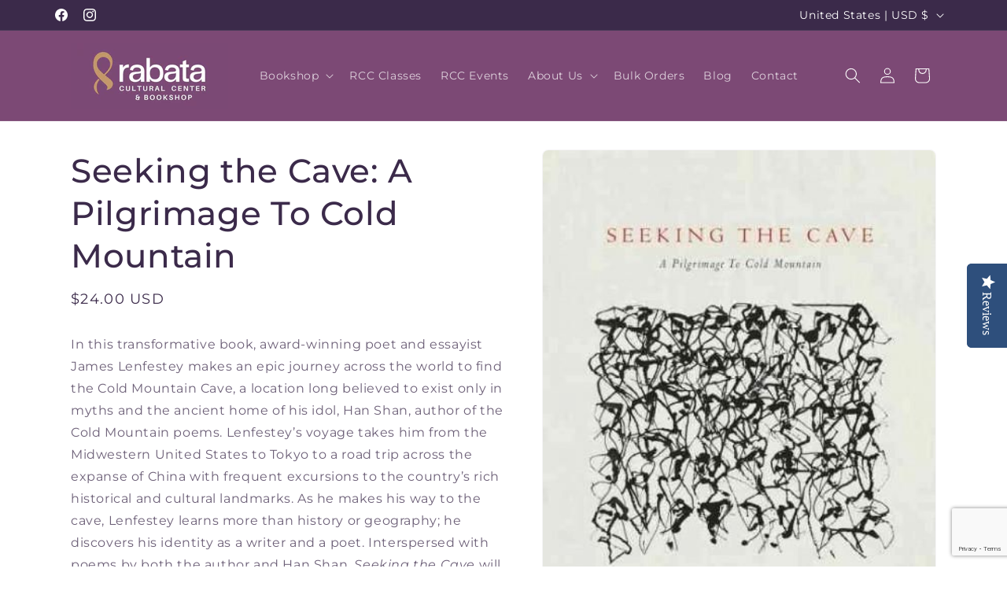

--- FILE ---
content_type: text/html; charset=utf-8
request_url: https://www.google.com/recaptcha/api2/anchor?ar=1&k=6LfHrSkUAAAAAPnKk5cT6JuKlKPzbwyTYuO8--Vr&co=aHR0cHM6Ly9ib29rc2hvcC5yYWJhdGEub3JnOjQ0Mw..&hl=en&v=PoyoqOPhxBO7pBk68S4YbpHZ&size=invisible&anchor-ms=20000&execute-ms=30000&cb=mgcupfhrmeat
body_size: 49579
content:
<!DOCTYPE HTML><html dir="ltr" lang="en"><head><meta http-equiv="Content-Type" content="text/html; charset=UTF-8">
<meta http-equiv="X-UA-Compatible" content="IE=edge">
<title>reCAPTCHA</title>
<style type="text/css">
/* cyrillic-ext */
@font-face {
  font-family: 'Roboto';
  font-style: normal;
  font-weight: 400;
  font-stretch: 100%;
  src: url(//fonts.gstatic.com/s/roboto/v48/KFO7CnqEu92Fr1ME7kSn66aGLdTylUAMa3GUBHMdazTgWw.woff2) format('woff2');
  unicode-range: U+0460-052F, U+1C80-1C8A, U+20B4, U+2DE0-2DFF, U+A640-A69F, U+FE2E-FE2F;
}
/* cyrillic */
@font-face {
  font-family: 'Roboto';
  font-style: normal;
  font-weight: 400;
  font-stretch: 100%;
  src: url(//fonts.gstatic.com/s/roboto/v48/KFO7CnqEu92Fr1ME7kSn66aGLdTylUAMa3iUBHMdazTgWw.woff2) format('woff2');
  unicode-range: U+0301, U+0400-045F, U+0490-0491, U+04B0-04B1, U+2116;
}
/* greek-ext */
@font-face {
  font-family: 'Roboto';
  font-style: normal;
  font-weight: 400;
  font-stretch: 100%;
  src: url(//fonts.gstatic.com/s/roboto/v48/KFO7CnqEu92Fr1ME7kSn66aGLdTylUAMa3CUBHMdazTgWw.woff2) format('woff2');
  unicode-range: U+1F00-1FFF;
}
/* greek */
@font-face {
  font-family: 'Roboto';
  font-style: normal;
  font-weight: 400;
  font-stretch: 100%;
  src: url(//fonts.gstatic.com/s/roboto/v48/KFO7CnqEu92Fr1ME7kSn66aGLdTylUAMa3-UBHMdazTgWw.woff2) format('woff2');
  unicode-range: U+0370-0377, U+037A-037F, U+0384-038A, U+038C, U+038E-03A1, U+03A3-03FF;
}
/* math */
@font-face {
  font-family: 'Roboto';
  font-style: normal;
  font-weight: 400;
  font-stretch: 100%;
  src: url(//fonts.gstatic.com/s/roboto/v48/KFO7CnqEu92Fr1ME7kSn66aGLdTylUAMawCUBHMdazTgWw.woff2) format('woff2');
  unicode-range: U+0302-0303, U+0305, U+0307-0308, U+0310, U+0312, U+0315, U+031A, U+0326-0327, U+032C, U+032F-0330, U+0332-0333, U+0338, U+033A, U+0346, U+034D, U+0391-03A1, U+03A3-03A9, U+03B1-03C9, U+03D1, U+03D5-03D6, U+03F0-03F1, U+03F4-03F5, U+2016-2017, U+2034-2038, U+203C, U+2040, U+2043, U+2047, U+2050, U+2057, U+205F, U+2070-2071, U+2074-208E, U+2090-209C, U+20D0-20DC, U+20E1, U+20E5-20EF, U+2100-2112, U+2114-2115, U+2117-2121, U+2123-214F, U+2190, U+2192, U+2194-21AE, U+21B0-21E5, U+21F1-21F2, U+21F4-2211, U+2213-2214, U+2216-22FF, U+2308-230B, U+2310, U+2319, U+231C-2321, U+2336-237A, U+237C, U+2395, U+239B-23B7, U+23D0, U+23DC-23E1, U+2474-2475, U+25AF, U+25B3, U+25B7, U+25BD, U+25C1, U+25CA, U+25CC, U+25FB, U+266D-266F, U+27C0-27FF, U+2900-2AFF, U+2B0E-2B11, U+2B30-2B4C, U+2BFE, U+3030, U+FF5B, U+FF5D, U+1D400-1D7FF, U+1EE00-1EEFF;
}
/* symbols */
@font-face {
  font-family: 'Roboto';
  font-style: normal;
  font-weight: 400;
  font-stretch: 100%;
  src: url(//fonts.gstatic.com/s/roboto/v48/KFO7CnqEu92Fr1ME7kSn66aGLdTylUAMaxKUBHMdazTgWw.woff2) format('woff2');
  unicode-range: U+0001-000C, U+000E-001F, U+007F-009F, U+20DD-20E0, U+20E2-20E4, U+2150-218F, U+2190, U+2192, U+2194-2199, U+21AF, U+21E6-21F0, U+21F3, U+2218-2219, U+2299, U+22C4-22C6, U+2300-243F, U+2440-244A, U+2460-24FF, U+25A0-27BF, U+2800-28FF, U+2921-2922, U+2981, U+29BF, U+29EB, U+2B00-2BFF, U+4DC0-4DFF, U+FFF9-FFFB, U+10140-1018E, U+10190-1019C, U+101A0, U+101D0-101FD, U+102E0-102FB, U+10E60-10E7E, U+1D2C0-1D2D3, U+1D2E0-1D37F, U+1F000-1F0FF, U+1F100-1F1AD, U+1F1E6-1F1FF, U+1F30D-1F30F, U+1F315, U+1F31C, U+1F31E, U+1F320-1F32C, U+1F336, U+1F378, U+1F37D, U+1F382, U+1F393-1F39F, U+1F3A7-1F3A8, U+1F3AC-1F3AF, U+1F3C2, U+1F3C4-1F3C6, U+1F3CA-1F3CE, U+1F3D4-1F3E0, U+1F3ED, U+1F3F1-1F3F3, U+1F3F5-1F3F7, U+1F408, U+1F415, U+1F41F, U+1F426, U+1F43F, U+1F441-1F442, U+1F444, U+1F446-1F449, U+1F44C-1F44E, U+1F453, U+1F46A, U+1F47D, U+1F4A3, U+1F4B0, U+1F4B3, U+1F4B9, U+1F4BB, U+1F4BF, U+1F4C8-1F4CB, U+1F4D6, U+1F4DA, U+1F4DF, U+1F4E3-1F4E6, U+1F4EA-1F4ED, U+1F4F7, U+1F4F9-1F4FB, U+1F4FD-1F4FE, U+1F503, U+1F507-1F50B, U+1F50D, U+1F512-1F513, U+1F53E-1F54A, U+1F54F-1F5FA, U+1F610, U+1F650-1F67F, U+1F687, U+1F68D, U+1F691, U+1F694, U+1F698, U+1F6AD, U+1F6B2, U+1F6B9-1F6BA, U+1F6BC, U+1F6C6-1F6CF, U+1F6D3-1F6D7, U+1F6E0-1F6EA, U+1F6F0-1F6F3, U+1F6F7-1F6FC, U+1F700-1F7FF, U+1F800-1F80B, U+1F810-1F847, U+1F850-1F859, U+1F860-1F887, U+1F890-1F8AD, U+1F8B0-1F8BB, U+1F8C0-1F8C1, U+1F900-1F90B, U+1F93B, U+1F946, U+1F984, U+1F996, U+1F9E9, U+1FA00-1FA6F, U+1FA70-1FA7C, U+1FA80-1FA89, U+1FA8F-1FAC6, U+1FACE-1FADC, U+1FADF-1FAE9, U+1FAF0-1FAF8, U+1FB00-1FBFF;
}
/* vietnamese */
@font-face {
  font-family: 'Roboto';
  font-style: normal;
  font-weight: 400;
  font-stretch: 100%;
  src: url(//fonts.gstatic.com/s/roboto/v48/KFO7CnqEu92Fr1ME7kSn66aGLdTylUAMa3OUBHMdazTgWw.woff2) format('woff2');
  unicode-range: U+0102-0103, U+0110-0111, U+0128-0129, U+0168-0169, U+01A0-01A1, U+01AF-01B0, U+0300-0301, U+0303-0304, U+0308-0309, U+0323, U+0329, U+1EA0-1EF9, U+20AB;
}
/* latin-ext */
@font-face {
  font-family: 'Roboto';
  font-style: normal;
  font-weight: 400;
  font-stretch: 100%;
  src: url(//fonts.gstatic.com/s/roboto/v48/KFO7CnqEu92Fr1ME7kSn66aGLdTylUAMa3KUBHMdazTgWw.woff2) format('woff2');
  unicode-range: U+0100-02BA, U+02BD-02C5, U+02C7-02CC, U+02CE-02D7, U+02DD-02FF, U+0304, U+0308, U+0329, U+1D00-1DBF, U+1E00-1E9F, U+1EF2-1EFF, U+2020, U+20A0-20AB, U+20AD-20C0, U+2113, U+2C60-2C7F, U+A720-A7FF;
}
/* latin */
@font-face {
  font-family: 'Roboto';
  font-style: normal;
  font-weight: 400;
  font-stretch: 100%;
  src: url(//fonts.gstatic.com/s/roboto/v48/KFO7CnqEu92Fr1ME7kSn66aGLdTylUAMa3yUBHMdazQ.woff2) format('woff2');
  unicode-range: U+0000-00FF, U+0131, U+0152-0153, U+02BB-02BC, U+02C6, U+02DA, U+02DC, U+0304, U+0308, U+0329, U+2000-206F, U+20AC, U+2122, U+2191, U+2193, U+2212, U+2215, U+FEFF, U+FFFD;
}
/* cyrillic-ext */
@font-face {
  font-family: 'Roboto';
  font-style: normal;
  font-weight: 500;
  font-stretch: 100%;
  src: url(//fonts.gstatic.com/s/roboto/v48/KFO7CnqEu92Fr1ME7kSn66aGLdTylUAMa3GUBHMdazTgWw.woff2) format('woff2');
  unicode-range: U+0460-052F, U+1C80-1C8A, U+20B4, U+2DE0-2DFF, U+A640-A69F, U+FE2E-FE2F;
}
/* cyrillic */
@font-face {
  font-family: 'Roboto';
  font-style: normal;
  font-weight: 500;
  font-stretch: 100%;
  src: url(//fonts.gstatic.com/s/roboto/v48/KFO7CnqEu92Fr1ME7kSn66aGLdTylUAMa3iUBHMdazTgWw.woff2) format('woff2');
  unicode-range: U+0301, U+0400-045F, U+0490-0491, U+04B0-04B1, U+2116;
}
/* greek-ext */
@font-face {
  font-family: 'Roboto';
  font-style: normal;
  font-weight: 500;
  font-stretch: 100%;
  src: url(//fonts.gstatic.com/s/roboto/v48/KFO7CnqEu92Fr1ME7kSn66aGLdTylUAMa3CUBHMdazTgWw.woff2) format('woff2');
  unicode-range: U+1F00-1FFF;
}
/* greek */
@font-face {
  font-family: 'Roboto';
  font-style: normal;
  font-weight: 500;
  font-stretch: 100%;
  src: url(//fonts.gstatic.com/s/roboto/v48/KFO7CnqEu92Fr1ME7kSn66aGLdTylUAMa3-UBHMdazTgWw.woff2) format('woff2');
  unicode-range: U+0370-0377, U+037A-037F, U+0384-038A, U+038C, U+038E-03A1, U+03A3-03FF;
}
/* math */
@font-face {
  font-family: 'Roboto';
  font-style: normal;
  font-weight: 500;
  font-stretch: 100%;
  src: url(//fonts.gstatic.com/s/roboto/v48/KFO7CnqEu92Fr1ME7kSn66aGLdTylUAMawCUBHMdazTgWw.woff2) format('woff2');
  unicode-range: U+0302-0303, U+0305, U+0307-0308, U+0310, U+0312, U+0315, U+031A, U+0326-0327, U+032C, U+032F-0330, U+0332-0333, U+0338, U+033A, U+0346, U+034D, U+0391-03A1, U+03A3-03A9, U+03B1-03C9, U+03D1, U+03D5-03D6, U+03F0-03F1, U+03F4-03F5, U+2016-2017, U+2034-2038, U+203C, U+2040, U+2043, U+2047, U+2050, U+2057, U+205F, U+2070-2071, U+2074-208E, U+2090-209C, U+20D0-20DC, U+20E1, U+20E5-20EF, U+2100-2112, U+2114-2115, U+2117-2121, U+2123-214F, U+2190, U+2192, U+2194-21AE, U+21B0-21E5, U+21F1-21F2, U+21F4-2211, U+2213-2214, U+2216-22FF, U+2308-230B, U+2310, U+2319, U+231C-2321, U+2336-237A, U+237C, U+2395, U+239B-23B7, U+23D0, U+23DC-23E1, U+2474-2475, U+25AF, U+25B3, U+25B7, U+25BD, U+25C1, U+25CA, U+25CC, U+25FB, U+266D-266F, U+27C0-27FF, U+2900-2AFF, U+2B0E-2B11, U+2B30-2B4C, U+2BFE, U+3030, U+FF5B, U+FF5D, U+1D400-1D7FF, U+1EE00-1EEFF;
}
/* symbols */
@font-face {
  font-family: 'Roboto';
  font-style: normal;
  font-weight: 500;
  font-stretch: 100%;
  src: url(//fonts.gstatic.com/s/roboto/v48/KFO7CnqEu92Fr1ME7kSn66aGLdTylUAMaxKUBHMdazTgWw.woff2) format('woff2');
  unicode-range: U+0001-000C, U+000E-001F, U+007F-009F, U+20DD-20E0, U+20E2-20E4, U+2150-218F, U+2190, U+2192, U+2194-2199, U+21AF, U+21E6-21F0, U+21F3, U+2218-2219, U+2299, U+22C4-22C6, U+2300-243F, U+2440-244A, U+2460-24FF, U+25A0-27BF, U+2800-28FF, U+2921-2922, U+2981, U+29BF, U+29EB, U+2B00-2BFF, U+4DC0-4DFF, U+FFF9-FFFB, U+10140-1018E, U+10190-1019C, U+101A0, U+101D0-101FD, U+102E0-102FB, U+10E60-10E7E, U+1D2C0-1D2D3, U+1D2E0-1D37F, U+1F000-1F0FF, U+1F100-1F1AD, U+1F1E6-1F1FF, U+1F30D-1F30F, U+1F315, U+1F31C, U+1F31E, U+1F320-1F32C, U+1F336, U+1F378, U+1F37D, U+1F382, U+1F393-1F39F, U+1F3A7-1F3A8, U+1F3AC-1F3AF, U+1F3C2, U+1F3C4-1F3C6, U+1F3CA-1F3CE, U+1F3D4-1F3E0, U+1F3ED, U+1F3F1-1F3F3, U+1F3F5-1F3F7, U+1F408, U+1F415, U+1F41F, U+1F426, U+1F43F, U+1F441-1F442, U+1F444, U+1F446-1F449, U+1F44C-1F44E, U+1F453, U+1F46A, U+1F47D, U+1F4A3, U+1F4B0, U+1F4B3, U+1F4B9, U+1F4BB, U+1F4BF, U+1F4C8-1F4CB, U+1F4D6, U+1F4DA, U+1F4DF, U+1F4E3-1F4E6, U+1F4EA-1F4ED, U+1F4F7, U+1F4F9-1F4FB, U+1F4FD-1F4FE, U+1F503, U+1F507-1F50B, U+1F50D, U+1F512-1F513, U+1F53E-1F54A, U+1F54F-1F5FA, U+1F610, U+1F650-1F67F, U+1F687, U+1F68D, U+1F691, U+1F694, U+1F698, U+1F6AD, U+1F6B2, U+1F6B9-1F6BA, U+1F6BC, U+1F6C6-1F6CF, U+1F6D3-1F6D7, U+1F6E0-1F6EA, U+1F6F0-1F6F3, U+1F6F7-1F6FC, U+1F700-1F7FF, U+1F800-1F80B, U+1F810-1F847, U+1F850-1F859, U+1F860-1F887, U+1F890-1F8AD, U+1F8B0-1F8BB, U+1F8C0-1F8C1, U+1F900-1F90B, U+1F93B, U+1F946, U+1F984, U+1F996, U+1F9E9, U+1FA00-1FA6F, U+1FA70-1FA7C, U+1FA80-1FA89, U+1FA8F-1FAC6, U+1FACE-1FADC, U+1FADF-1FAE9, U+1FAF0-1FAF8, U+1FB00-1FBFF;
}
/* vietnamese */
@font-face {
  font-family: 'Roboto';
  font-style: normal;
  font-weight: 500;
  font-stretch: 100%;
  src: url(//fonts.gstatic.com/s/roboto/v48/KFO7CnqEu92Fr1ME7kSn66aGLdTylUAMa3OUBHMdazTgWw.woff2) format('woff2');
  unicode-range: U+0102-0103, U+0110-0111, U+0128-0129, U+0168-0169, U+01A0-01A1, U+01AF-01B0, U+0300-0301, U+0303-0304, U+0308-0309, U+0323, U+0329, U+1EA0-1EF9, U+20AB;
}
/* latin-ext */
@font-face {
  font-family: 'Roboto';
  font-style: normal;
  font-weight: 500;
  font-stretch: 100%;
  src: url(//fonts.gstatic.com/s/roboto/v48/KFO7CnqEu92Fr1ME7kSn66aGLdTylUAMa3KUBHMdazTgWw.woff2) format('woff2');
  unicode-range: U+0100-02BA, U+02BD-02C5, U+02C7-02CC, U+02CE-02D7, U+02DD-02FF, U+0304, U+0308, U+0329, U+1D00-1DBF, U+1E00-1E9F, U+1EF2-1EFF, U+2020, U+20A0-20AB, U+20AD-20C0, U+2113, U+2C60-2C7F, U+A720-A7FF;
}
/* latin */
@font-face {
  font-family: 'Roboto';
  font-style: normal;
  font-weight: 500;
  font-stretch: 100%;
  src: url(//fonts.gstatic.com/s/roboto/v48/KFO7CnqEu92Fr1ME7kSn66aGLdTylUAMa3yUBHMdazQ.woff2) format('woff2');
  unicode-range: U+0000-00FF, U+0131, U+0152-0153, U+02BB-02BC, U+02C6, U+02DA, U+02DC, U+0304, U+0308, U+0329, U+2000-206F, U+20AC, U+2122, U+2191, U+2193, U+2212, U+2215, U+FEFF, U+FFFD;
}
/* cyrillic-ext */
@font-face {
  font-family: 'Roboto';
  font-style: normal;
  font-weight: 900;
  font-stretch: 100%;
  src: url(//fonts.gstatic.com/s/roboto/v48/KFO7CnqEu92Fr1ME7kSn66aGLdTylUAMa3GUBHMdazTgWw.woff2) format('woff2');
  unicode-range: U+0460-052F, U+1C80-1C8A, U+20B4, U+2DE0-2DFF, U+A640-A69F, U+FE2E-FE2F;
}
/* cyrillic */
@font-face {
  font-family: 'Roboto';
  font-style: normal;
  font-weight: 900;
  font-stretch: 100%;
  src: url(//fonts.gstatic.com/s/roboto/v48/KFO7CnqEu92Fr1ME7kSn66aGLdTylUAMa3iUBHMdazTgWw.woff2) format('woff2');
  unicode-range: U+0301, U+0400-045F, U+0490-0491, U+04B0-04B1, U+2116;
}
/* greek-ext */
@font-face {
  font-family: 'Roboto';
  font-style: normal;
  font-weight: 900;
  font-stretch: 100%;
  src: url(//fonts.gstatic.com/s/roboto/v48/KFO7CnqEu92Fr1ME7kSn66aGLdTylUAMa3CUBHMdazTgWw.woff2) format('woff2');
  unicode-range: U+1F00-1FFF;
}
/* greek */
@font-face {
  font-family: 'Roboto';
  font-style: normal;
  font-weight: 900;
  font-stretch: 100%;
  src: url(//fonts.gstatic.com/s/roboto/v48/KFO7CnqEu92Fr1ME7kSn66aGLdTylUAMa3-UBHMdazTgWw.woff2) format('woff2');
  unicode-range: U+0370-0377, U+037A-037F, U+0384-038A, U+038C, U+038E-03A1, U+03A3-03FF;
}
/* math */
@font-face {
  font-family: 'Roboto';
  font-style: normal;
  font-weight: 900;
  font-stretch: 100%;
  src: url(//fonts.gstatic.com/s/roboto/v48/KFO7CnqEu92Fr1ME7kSn66aGLdTylUAMawCUBHMdazTgWw.woff2) format('woff2');
  unicode-range: U+0302-0303, U+0305, U+0307-0308, U+0310, U+0312, U+0315, U+031A, U+0326-0327, U+032C, U+032F-0330, U+0332-0333, U+0338, U+033A, U+0346, U+034D, U+0391-03A1, U+03A3-03A9, U+03B1-03C9, U+03D1, U+03D5-03D6, U+03F0-03F1, U+03F4-03F5, U+2016-2017, U+2034-2038, U+203C, U+2040, U+2043, U+2047, U+2050, U+2057, U+205F, U+2070-2071, U+2074-208E, U+2090-209C, U+20D0-20DC, U+20E1, U+20E5-20EF, U+2100-2112, U+2114-2115, U+2117-2121, U+2123-214F, U+2190, U+2192, U+2194-21AE, U+21B0-21E5, U+21F1-21F2, U+21F4-2211, U+2213-2214, U+2216-22FF, U+2308-230B, U+2310, U+2319, U+231C-2321, U+2336-237A, U+237C, U+2395, U+239B-23B7, U+23D0, U+23DC-23E1, U+2474-2475, U+25AF, U+25B3, U+25B7, U+25BD, U+25C1, U+25CA, U+25CC, U+25FB, U+266D-266F, U+27C0-27FF, U+2900-2AFF, U+2B0E-2B11, U+2B30-2B4C, U+2BFE, U+3030, U+FF5B, U+FF5D, U+1D400-1D7FF, U+1EE00-1EEFF;
}
/* symbols */
@font-face {
  font-family: 'Roboto';
  font-style: normal;
  font-weight: 900;
  font-stretch: 100%;
  src: url(//fonts.gstatic.com/s/roboto/v48/KFO7CnqEu92Fr1ME7kSn66aGLdTylUAMaxKUBHMdazTgWw.woff2) format('woff2');
  unicode-range: U+0001-000C, U+000E-001F, U+007F-009F, U+20DD-20E0, U+20E2-20E4, U+2150-218F, U+2190, U+2192, U+2194-2199, U+21AF, U+21E6-21F0, U+21F3, U+2218-2219, U+2299, U+22C4-22C6, U+2300-243F, U+2440-244A, U+2460-24FF, U+25A0-27BF, U+2800-28FF, U+2921-2922, U+2981, U+29BF, U+29EB, U+2B00-2BFF, U+4DC0-4DFF, U+FFF9-FFFB, U+10140-1018E, U+10190-1019C, U+101A0, U+101D0-101FD, U+102E0-102FB, U+10E60-10E7E, U+1D2C0-1D2D3, U+1D2E0-1D37F, U+1F000-1F0FF, U+1F100-1F1AD, U+1F1E6-1F1FF, U+1F30D-1F30F, U+1F315, U+1F31C, U+1F31E, U+1F320-1F32C, U+1F336, U+1F378, U+1F37D, U+1F382, U+1F393-1F39F, U+1F3A7-1F3A8, U+1F3AC-1F3AF, U+1F3C2, U+1F3C4-1F3C6, U+1F3CA-1F3CE, U+1F3D4-1F3E0, U+1F3ED, U+1F3F1-1F3F3, U+1F3F5-1F3F7, U+1F408, U+1F415, U+1F41F, U+1F426, U+1F43F, U+1F441-1F442, U+1F444, U+1F446-1F449, U+1F44C-1F44E, U+1F453, U+1F46A, U+1F47D, U+1F4A3, U+1F4B0, U+1F4B3, U+1F4B9, U+1F4BB, U+1F4BF, U+1F4C8-1F4CB, U+1F4D6, U+1F4DA, U+1F4DF, U+1F4E3-1F4E6, U+1F4EA-1F4ED, U+1F4F7, U+1F4F9-1F4FB, U+1F4FD-1F4FE, U+1F503, U+1F507-1F50B, U+1F50D, U+1F512-1F513, U+1F53E-1F54A, U+1F54F-1F5FA, U+1F610, U+1F650-1F67F, U+1F687, U+1F68D, U+1F691, U+1F694, U+1F698, U+1F6AD, U+1F6B2, U+1F6B9-1F6BA, U+1F6BC, U+1F6C6-1F6CF, U+1F6D3-1F6D7, U+1F6E0-1F6EA, U+1F6F0-1F6F3, U+1F6F7-1F6FC, U+1F700-1F7FF, U+1F800-1F80B, U+1F810-1F847, U+1F850-1F859, U+1F860-1F887, U+1F890-1F8AD, U+1F8B0-1F8BB, U+1F8C0-1F8C1, U+1F900-1F90B, U+1F93B, U+1F946, U+1F984, U+1F996, U+1F9E9, U+1FA00-1FA6F, U+1FA70-1FA7C, U+1FA80-1FA89, U+1FA8F-1FAC6, U+1FACE-1FADC, U+1FADF-1FAE9, U+1FAF0-1FAF8, U+1FB00-1FBFF;
}
/* vietnamese */
@font-face {
  font-family: 'Roboto';
  font-style: normal;
  font-weight: 900;
  font-stretch: 100%;
  src: url(//fonts.gstatic.com/s/roboto/v48/KFO7CnqEu92Fr1ME7kSn66aGLdTylUAMa3OUBHMdazTgWw.woff2) format('woff2');
  unicode-range: U+0102-0103, U+0110-0111, U+0128-0129, U+0168-0169, U+01A0-01A1, U+01AF-01B0, U+0300-0301, U+0303-0304, U+0308-0309, U+0323, U+0329, U+1EA0-1EF9, U+20AB;
}
/* latin-ext */
@font-face {
  font-family: 'Roboto';
  font-style: normal;
  font-weight: 900;
  font-stretch: 100%;
  src: url(//fonts.gstatic.com/s/roboto/v48/KFO7CnqEu92Fr1ME7kSn66aGLdTylUAMa3KUBHMdazTgWw.woff2) format('woff2');
  unicode-range: U+0100-02BA, U+02BD-02C5, U+02C7-02CC, U+02CE-02D7, U+02DD-02FF, U+0304, U+0308, U+0329, U+1D00-1DBF, U+1E00-1E9F, U+1EF2-1EFF, U+2020, U+20A0-20AB, U+20AD-20C0, U+2113, U+2C60-2C7F, U+A720-A7FF;
}
/* latin */
@font-face {
  font-family: 'Roboto';
  font-style: normal;
  font-weight: 900;
  font-stretch: 100%;
  src: url(//fonts.gstatic.com/s/roboto/v48/KFO7CnqEu92Fr1ME7kSn66aGLdTylUAMa3yUBHMdazQ.woff2) format('woff2');
  unicode-range: U+0000-00FF, U+0131, U+0152-0153, U+02BB-02BC, U+02C6, U+02DA, U+02DC, U+0304, U+0308, U+0329, U+2000-206F, U+20AC, U+2122, U+2191, U+2193, U+2212, U+2215, U+FEFF, U+FFFD;
}

</style>
<link rel="stylesheet" type="text/css" href="https://www.gstatic.com/recaptcha/releases/PoyoqOPhxBO7pBk68S4YbpHZ/styles__ltr.css">
<script nonce="1z0NJARQdX_LrxXEXJ1W6g" type="text/javascript">window['__recaptcha_api'] = 'https://www.google.com/recaptcha/api2/';</script>
<script type="text/javascript" src="https://www.gstatic.com/recaptcha/releases/PoyoqOPhxBO7pBk68S4YbpHZ/recaptcha__en.js" nonce="1z0NJARQdX_LrxXEXJ1W6g">
      
    </script></head>
<body><div id="rc-anchor-alert" class="rc-anchor-alert"></div>
<input type="hidden" id="recaptcha-token" value="[base64]">
<script type="text/javascript" nonce="1z0NJARQdX_LrxXEXJ1W6g">
      recaptcha.anchor.Main.init("[\x22ainput\x22,[\x22bgdata\x22,\x22\x22,\[base64]/[base64]/[base64]/ZyhXLGgpOnEoW04sMjEsbF0sVywwKSxoKSxmYWxzZSxmYWxzZSl9Y2F0Y2goayl7RygzNTgsVyk/[base64]/[base64]/[base64]/[base64]/[base64]/[base64]/[base64]/bmV3IEJbT10oRFswXSk6dz09Mj9uZXcgQltPXShEWzBdLERbMV0pOnc9PTM/bmV3IEJbT10oRFswXSxEWzFdLERbMl0pOnc9PTQ/[base64]/[base64]/[base64]/[base64]/[base64]\\u003d\x22,\[base64]\\u003d\x22,\[base64]/eMOkYMKSADrDm8OAwoTCh1hbOsKvSFIpwpfDmsK/A8KxZsKKwqNKwrLCuhc0wrc3em/[base64]/CpMKIwo5Nw5rCpMOJYcOZYcK6w5TCgidHK1fDjyYKwq4Mw4zDjsOmVR5hwrzCkXNxw6jCnsOwD8OlTcKFRAp/w5rDkzrCqVnConFPWcKqw6BwQzEbwpN4fibCnA0KesKtwobCrxFjw53CgDfCusO9wqjDiBDDl8K3MMKAw4/[base64]/CtAnCiRjDiMKxw5V+P2bClcKOwpTCqBlnRMOww4/[base64]/IlzDoxV+worCncOxw5wDw7PCgcK9woUqJsKwa8KbTsOnMcOAWjXDvAEaw7ZswpfClwVzwpLCo8KHwpbDths/QcO5w50oYUYwwopqw6JNecOZaMKTw47DrwYuW8KFCnnCuCwVw7dvbHfCocOyw7ApwqnCvMK6BF8rwqtcchB+wpReMsOiwoVuTsKKwoXCrWZFwpvDs8Klw6w/eitsNsOAEx80woRyEsKmw4vCm8Kqw4oLwo3DpU4zwp5uwr4KSEsfLcKsE0DDoDfCl8OIw4Aqw4xtw5d/e3V9K8KkIQ3DtMKsacOweW5TQzPDvXhYw6DCkV1YJcKYw55kwo1Sw4MwwoYaeUNCPsO4S8OCwph/wqRew4LDq8KgTMONwolfdSAOSsKZwo5zExQFaR9lwpXDjMORQcKiZsKdCx/CiSzCvcOlDcKRMVx/w63Cq8OdRsO9wrkFAsKZZ0DCqcObw7vCqXTCphBxwrvCicKUw58bZBdGN8KLCzvCuTPCvHM1wr3Dg8ONw5bDlTvDlQV3HTFIbsKewrMOPsOPw49OwrRrG8K5wpfDsMOJw5wdw5/Cvy9rMDnCgMOKw6BzccKPw7TDvsKNw5rCpTgawqRdaQcPaXIhw6B6wrt4w7xgFMKTCMOew5rDq25XB8Oiw6HDrcOVE3Nxw7PClX7Dom/DszfChMK9UCB4E8OJZMOjw6JBw5TCulrCocOOw4/Cv8Ozw74fe0dkf8OlSQvCq8OJFyY5w4sTwofDu8O5w5TCncOhwrPCkhtRw7XCtMKVwoJ8wpTDpj5awpbDisKSw6JrwrseK8KXNcO1w4PDo2hBaRNSwqvDmsKWwrnCvH/Dq3/DgQbCjiPCmyrDiX8WwpgmfAfCh8Ktw67Cs8K6wrpMERfCk8Kyw6zDl2x5H8Kmw4/ClT9YwpBWCX49wqgcClDDm2M5w7wkPHJWwqfCo3YYwpp8QsKfWxTDh33Ct8Ouw5PDvcKpTsKZwr4VwpTCu8Kdwpd5KMO8wrjCtcKMFsKyPzfDgMOKDS/[base64]/DiAIGA8KswqXDnX/Dn8OKw6Mdw5hrw4vCrsKPw4HCqjh4w7Y7wppJw7TCuRzDgFxyR2ZTGcKiwosyacOdw5zDkzLDr8Olw75nX8O8E1HCtsKuDBJuVUUGw7tlwpdhXF/Cp8OOVkjCsMKuDkM8w5dDVsOFw5rCsHvCj03CsgPDlcK0wr/CpsONQMKWYknDkVBfw450asOmw4AUw6ILEcOvCQXDtcKoY8KYw7vDlMKLdXoyNMKSwoHDhjFSworChkHCg8OBJ8OcDy/DshvDun3CocOiKWXDjQEvwpJXBkJYC8O6w7pCKcKgw7HDuk/CtnLDr8KBwqHDvnFdw4bDoyRbCcOfwq7DgiLCgS9bwpDCjkMLwoTChMOSTcOjMcKbw7/DlwNiLHDCu0h1woFBRy/[base64]/[base64]/CoVbCsWHCmMOxCVDDkgchDRXDshwDw4vCosOJVw7CoRIWw5/[base64]/[base64]/Cll7CrcKyK8K0w5vClMOvwprCrUjCg15lUUjCtzMLw7MYw6fCrgLDkcKiw6fDjzsFBsKww5XDjcO3LcO5wr8Cwo/DtsOOw5XDmcOUwrTDgMOtNBkuej0Cwq9lA8OMFcK6RiF3WBlyw5LDiMORwrhkwrvDty4VwoQWwrrDoTLCiwxBw57DrCbCu8KISwF0ezzCn8K9YcO5wqkwU8KkwqvDoG3CmcK1CsOcHzvCk1Avwr3CgQnCgBYuV8KQwo/DriXCg8KvBcKAai8eT8OHwrsZGC3DmgHCo3wyCcOmNcK5wrLDoAHCqsOJbCTCtnXCrFBlf8KBwrXDhiXDmRXCiXfCgGTDulvCnUBCAGLCgcKJR8OVwo3CncKkaz0Gwo7DvsOYwrUXehcXdsKqwpBqbcORw5hzw5bChsK/ADwrwrfCvSsiw7rDm0FjwqYlwr5XQV3CqsO/w7jChMKtcTzCon3CkcKKIsOUwqJcQ2PDrVvDrVQrLMOkw40rGsOWBjbCuXTDiDV3w5J3KS3DqsKuwo80wqvDrkjDmnhSPA1gLcO2WjEfw6tkM8Oow7RZwpxbcC42w6oiw6/Dq8OrYsOTw4rCqAvDiVUpZV7DrsKOKTtYworCljjCk8KJwpEMSDrDu8OyNmjClMORAWgDKcK3fcOWw6tKSXDDr8Onw6rCvwvDs8OtaMKWQsKZUsOGYicbAMKjwrrDkXZ0wppSLA/DuzHDujHCq8OkKSIkw6/[base64]/ChsKywpfDncOxF8KBwr8hQcKmw75/wo/[base64]/Ci1bClUArH8OLDSg2YMOEBsOuF1HCnDELHm5aPCE+CMK2wrE0w5EFwr/DvcO/L8KjB8O8w5jDmMOqck/DrsK4w5nDliYGwrNzw63Cn8KnKcKIIMOWKgRKwqBvWcOJG38FwpzCrhLDknpawrckHC7Dk8KVEW5nRjPDusOIwpUDHcKJw7fCpMOXw4XDgT84Xn/CsMKZwqTDp3IKwqHDj8OBwpILwrXDksKmw6XCncOpZG0rwrDChgLDsxQdw7jCnsKnwrQiJ8OHw4hRfcKPwqMdEsObwrDCt8K0T8O7H8KNw5bCgErDp8ODw7QnV8O0NMK/IcO7w7TCoMKNIcOvbSjCsREKw4Vyw4LDjMOQPcOEPsOtO8OaFy4dewzCuzrDmcKBLxxrw4UIw5PDq2N8PwzCnxdUSMOZI8OZw6TDv8OTwr3CmRbCk17Ci1c0w6nCrDTCosOcwoTDnyPDl8Kkwpxgw5Vaw48vw6w8ZivCnhnCpWccw5/CgQMCD8OAwrccwqx+BMKnw5nCj8OsZMKQw6vCpQvCrGfChGzCgsOgMH8bwrRUVHIZwrXConoZOzjCnsKLCcKOO1LDusKESsOwccKOTEbDjxbCosO+RXQpf8KNYsKewqvDqETDvG0+wrPDisOXZsOgw5PCgF/CicONw7zDjMK/DsO3wqfDkSpQwq5KBsK3wo3DpWRxb13DtgdRw5PCscKnLMOVw4LCgMKYKMKGwqd6fMOofsOlOMKYGkocwqZhw7VKwpFQwr/DtnJUwpEUbD3DmWh5w53DkcKVFl9CbVsqQhbDpcOvw6/DijBzwrYHEQsuH0J8wq8NCEFsEUgILHfCsjNPw53DsTHDo8Kfw4PCvXBHfk18wqzDo3nCgsOXw55Ywrhpwr/Di8OOwrsASlLCt8KEw5Euwrxqw7nCu8Kcw4bCmWRFfmN4w4xnSEAFV3DDvcKwwrcrTS1XIEI9wqTDj37Dl2DChTbCqgnCsMOqSC9WwpbDhhsHw6TDisOOURDDicOGK8KUw5N6GcK6w65IawfCtW/DgCHDp0RYwrUhw7gjRMKsw6YWwrVpLBx6wrHCpirCnm0yw6JHTDnCgsOPay0DwpAJVcOJfMOjwonDtcKrVWhOwrwZwocICMO/[base64]/DpHfCqTgCGEsMDcOfwoJXOsOHw4HCqsKmYsKHOcK2wq4vwqPDk1rDr8KLeGozKBHDs8OpI8OWwrXDhcKgQSDCkSPDn2ptwrHCiMOTw7gZwr7DjnbDtXvCgxZ9TCc+I8KSDcOvE8Ozw6hCwqwHNFTDrWkrw55UClrCvsOGwptdMsKrwqIxWGhKwrF+w54/[base64]/wq4kAsKIIcKowo7DvCDCvT0kw6t7G3vDp8KgwqdoJ0UzCcKUwpMwV8O6UXdPw5UwwqV9KQ3Ch8Ojw4HCksK0J0YHw7XDocK8w4/DpxTDnjfDkX3Dr8KQw5VWw55nw4rDsz3DnQI9w6t0bhTDlMOoDUXDncO2Ah3Dr8KXS8KaeE/DuMKEw57DnmcDFMKnw7vCrRtqw5JHwoXCkz8dw4sacA9OLMO5wp1Vw7M6w5cRUEF/w6Btwql8bTsQKcOnwrfDnCROw694ey4YR3PDqsKNw6xXZMOZIsOyJcOGKcKSw7fCkRApw5XCjMK2BcKcw7d+DcOzSkV/[base64]/wqnCtsO3JXnDl1N/wqLDvSM+w7fCpn/DvHsde1ZXTcOIentqWmrDgVDCtsOlwoDCt8KFEBDCnRLCmxtkQjHDksOTw68Hw55cwrFswoN0cUfCt3nDisKAfMOTJ8OuSgImwpXCimsRw6vChl/CjMO6TcOKTQTCjMOfwpfClMKuw5APwovCrsO/wrrCulBQwrh6GWvDjMKbw6TDrMKaeSsFPC0ywrg+bMKrwrBBB8O9wrrDrMOawpLDq8K2w5djwqHDo8Oiw44xwqpCwqTCjQwqecKlZENEwqDDuMKMwppvw4JHw5DDoCYATMKjFsKCKWkINlorCnI5XSXCiTvCrBbCnMKVwrguwpfDr8OARGA/fz1BwrV/[base64]/VDXCoMKfw4kWDMKMd8OpZRpqwpJWwqzDhRHCoMKdw7/[base64]/FcOkwp94wrrDkVnCnMObMlByTcK/BsKwVkh8fkvCucOue8KKw58pP8K+wqVrwppNwrtSZMKNwqLCucO2wqgoL8KKecOrVhTDm8KGwqjDnMKbwp3Cn3JaNsKcwr/CtS4sw43DucOJEsOZw6bClsOhFnBFw7jCoSYTwojCgsKsZFs9fcOecBHDl8OfwrPDki1WFMKuECnDm8KMLlo+Q8KlVGkQwrHChSEBwoV1FHDDvcKMwoTDhcOGw57DlcOrfsOHw6zDqsOPfMONw4/CsMKiw6DDhQUQA8OEw5PDmsOxw5h/NDZWcMOXw4DDlAdBwrBxw6HCqW54wqPDlVPCpcKgw6XDu8ORwoDCscKhU8OUKcKhfMKfwqVpw5Mzw7Vww4zDisOEw5kzJsKgaVrDoC/CrBPDpMK/[base64]/[base64]/DijfDjCBbwqXCvsKaN14Yw5I/w5TDk8OWw485F8O8fMKHw4EAwqR4XcOmw6rCtMOxw5JtYcOoBTbCqzDDgcK2XE7DlhxdAcKRwq8uw4jCmMKnHTbCgAk/[base64]/CMK2wqsTGWwow50RwpjDucKzwq4+aCDCpSnCiMKewolXwrlbwoHCgjBPVMO/[base64]/X8OewrnDjcK4PcOqXsO3wqzDqllbw6ElwrHDnkFGbcKmRw5Ew5bCtyHCjcOQesOZYcO8w5bCgcO/[base64]/DnWnDu140ZiA8Yn7DqsKewpTDqXdDP8O5OsKNw57Ct8OLd8OFw48jPcOvwqQ1wpxowrzCo8KiAsK0wpfDhcKCOsOuw7nDvMObw7/[base64]/DosOJwq/Dg8OpMWEGw7RfMCNzNcKYMsOqA8KBw6NWw7dLNAsCw6PCmk1zwogvw4PCiDwjw4/CpMOXwq/ChApndH93Yi7DiMOUBBRAw5tkUMKUw7ZlfsKTJMKsw6/DoH7DusOBw7/CoAF3woPDlBTCvsK5IMKCw4DCkAlFw5llEMOkw5FREmbCqVN3RcOjwr3DjcO/w57CgDlywrodJTjDpxbCrWHDlcOLfid3w6TDiMOAw7LCu8KrwonDkMK2IzDDs8OVw6/Dp3kJwpjCiH/[base64]/DrcKmP1AmbUzDpcOQw7jCtixVDcOGw4TCrGJLD0nDjTDDp0l7wo9FJMKyw4fCpcKyXjkbw4zCsi7DlBxhw48mw6XCqHo+XwEkwpDCtcKaE8KqJxfCjFrDkMKJwoHDplEYbMK2RC/[base64]/Cji/CgjfCq8OeaMO8w7UlIMOSLlMDa8OkwqjDvMOZwoM1ZX/Ci8OEw4vCkVjDuRPDslEbE8OeQ8KFwoXCpMKTw4PDky3DusOAYMKGSh/DiMKjwotLSUPDngTDm8KiYQlTw4ddw75Rw7RAw6jCm8OyVcOBw5bDkcK3eCkxwpwEw746bMOINGJkwpVewqbCu8OTZjBYLMKSwp7CpcOBwrLCohUhGMOoIMKtZlAUeGXCplY4w5XDhcOVwr/CpcOHw43ChsK8wr8Lw43DnC4Vw747UyQUG8KHwpXChxHCoDzDsh86wrbDkcOzLRfDvSJfZArChU/CoGY4wqtWw7bDncK3w4vDi0PDucKrwq/[base64]/DsEZnwqjCgQ/DhHtfwrzChcK0SRXCmkXCj8OyNHTDllrCm8OUGsOxbcKxw5XDrcK+wpQww7fCqMOKUyTCsGHCr1/[base64]/AMO9IzUuw47CsnfDosOJAcKTwo/CtcKwwr9me8KzwprCgCbCqcOSwp7CsgVzw4tfw7XCgsKSw7PClj3DtTQOwo7CicK5w7QDwp3DjxMRwoPClGtBCcOuNMOxw5Jtw7Zww4/CssOOOzZSw6tXw4rCrXnDh0bDj1XDpU4Fw6tfZsK6cXnDrjc8YiEnGsKMwoTCmABbw6TDrsO5w4vDgVVDZwUNw6PDsGjDokFlKjxFZsK7wr4cMMOMw4/[base64]/DmMOCN8KQV0DDrmxLWMKfwo0tw4pFwqLDusODwpPCn8KALcO9ezDDn8Ogw4rCo3dUw6xqT8Kpw7kMc8O6MVbCqlfCvRgqA8KjfFHDpcKowrzCmhPCoiLCvcKjGGRHw47Cj37CqF/Cshx5LMKEX8OCJEPDocKNwqzDo8K/Rg/[base64]/DucKpLsObwpPDgMOnUsK0UcKGKsKWEsKmw6/CqHAyw4ovwp48wq/DrWfDh23CghfCgkvDsAXCoh4ffE4twp7Cv1XDvMK2ChY2dxjCvsKiZn7DsDfDhE3CiMKFw7fDpMKaD2vDkxkVwq05w5p+woB9woRjEsKUEGloA0/CnsKowrRJw6IVVMORwqpPwqXDiWXCpsOwbsKFw6TDgsK/H8Kvw4nCnsOWfcKLWMOMwofCh8Ojwpoyw4RJwqTDuWw8wpnCjRbDncKCwrJOw4TCjcOtUVfCjMOzCyvDqVjCuMOYOALDk8O0w4nDuwc9wpx6w5dgHsKTCm1laAQgw5dAw6DDsCcfFsO/I8KTacKqw5zCtMOMNBXCv8O1a8KYHsKxwpk/w6NzwrzCmsOQw51ywp7DpsK+wqt0wpjDhw3CmmEZwr0WwrNAw6bDpnVcFMORw5TDnMOQbm4KaMKtw71Ww57Cp0dnwrLDhMOxw6XCnMK5wqjDuMKGBsKcw79Ow5wgwrNVw5bCripJw4/CohjCrUzDlT1sQcORwrtCw4coL8OAwovDtsKdDG3CrDkdLwPCqsKGbsK6wpnDtyXCh3lLTcKhw617w7tULgkiw5PDgMKIesOeT8K3w5x2wq/[base64]/[base64]/[base64]/DvMKkCm/[base64]/[base64]/[base64]/CnQnDtMKRJ8K6K1PDhMK3w6HCiSLDiR0Dw53CmQUSTVQQw7xwCcKuE8K9w63DhFPCrmvCtsKLd8K/FCEOYR9Mw4PDi8KGw7DChWFaSSjDjR4OIMOsWDtFWTfDiWrDiQERwqQPw5ckOcKow6VOwo87w657XMO6DkorEFLCp1rCvG8AYCE3VhfDpcK3wogyw4/[base64]/[base64]/CC4qwpdgA8OOIhjDkMKrw7fCg1lQBcK0TUtgwrhRw6DDl8OeVcKVA8OOw4Rxw4/Dl8Kfw7nCpmcTX8Krw7kfw6/Ct1kiw6XCiAzCuMKiw50xwpHDilTDgWB7woUoZMKKwqrDklLDrsKjwrjDlcKFw7IPIcOYwpMZN8OhSsKPZsKHwqLCsQJGw6sHIho4LEc6TSjDrMKxNFnDq8O6e8K2w5nCgB3CicK2cBN5NsOmTx4mTcOfKxjDlB0cBcK7w4/CrcKmPEzDmUDDvsObwovCvsKnZsOzw5fCpwPCnMO/w6Jlwpc5EhPDmTYVwqZwwrBsPWZewprCjcOvOcOOU0jDuHkvwonDj8KYw5jDrmlaw7LDm8KhXcKKVDJmagXDg0QMW8KCwojDk2kSHGhwAgPCvw7DlDIWwow+CkbCmh7Di2pBKsOzw5fCp0PDosKZX3JIw4V3XWAZwrvDt8Oqwr1+woU/wqBkwrzDuEg2Zm7DkVIxc8OOAcOiwoLCvRjCvw/DuCwPDcO1wrpnDmDCjMKBwpDDmjDDiMOtw6HDr2tLWA7ChRTDsMKDwp1SwpXCikxhwq/Dhn0mw5zCmGswM8K5SsKmIsKew4N+w5/DhcO8DFDDiBHDkBDCkWPDs0TDvzzCuxbDrsKKHcKNG8K/H8KcBFPClGVBwoHCv3MOGkweMzjDinLDtDLCrMKQFnZtwqBCwq9Tw4XDksO3UWktw5/[base64]/M8KcwrLClxcEwrlXUcONG8K3w4lew5VwXMOzR8KgesKsKcKBw7sHHmbCsGPDncOIwovDjcOxScKJw7nDm8KNw4VeB8KHccO4w6UOw6csw5xXw7V1wqvDqsKuw6zCjUR/[base64]/[base64]/CqsKzw48yHMO6BMOpw6HDqQbCtA3CjzbDgRfDolTCtcO3w51OwoJyw4gtSw/Ct8Ovwp/DkMKlw6PCgVzDgsKkw7dQZzM3wpoHwp85TA/[base64]/woIKe8K7w6UCbcODwq/DkMKXw4UdVsKmwotXwo/CqjHChsKZwqRTMcK2ZHRKwqXCjsKsLMKfZlVFUcOgw55rIcK+dsKpwrUODx4yZcOxFMKqw40gScO8CsOyw5prwobDrT7CqsKYw6HCsVnCq8ONHx/DvcKPOMKnC8Ocw63DgAosNcK3wpnDu8KKFsOuw75Rw53CjB0Tw4UYdsOiwonCkcORdMOdXUHCrm8UUidrQSHDmxvCjcKRVVccwprDsUV2w7jDjcKKw7LCpsORHkzDogjDqAjDr0BhFsO/LToPwq3CusOGIMOHPU8MVcKNw5MIw5zDp8OAa8O/VX3CnyDCn8KzH8OOL8Klwocew47CnBAgZMKRwrEnwqFjw5V6w5B5wqlMwq3DncO2fG7Dsw5mQzXDk3PCgCRpQx49w5AIw7DDncKHwrkCdsOvLkF4Y8KVBsK/CcK7wohSwr9va8OlX11fwpPCsMOHwr/CpWt2U2nDiCwmJcOaWHXCkATDq37CpcOvcMO4w6nCncOOA8Ogd2fDksOxwrtnw4wWaMOdwqfDkDnCu8KFNwpPwqQPwqzCnT7Cqz/CtR8cwqFsGwvCosOFwpTDrMKRU8OcwpTCu2DDsBZwbSjCizkMdW5QwpHDhsOaAMOrw7ZewqrChHnCjMKCLGLCusKVwqvChE4Bw65vwpXDokXDvsOHwowXwoItUzDDsynCkcOFw6Q/w4bCqsKIwqPCi8KgOQU4woPDlR10PXbCjMKxV8OeGMKvw718XcKjA8OMwq1XP1xwQzFUw4TDhEfCl0JTA8KiYEvDscKoOxPCpcKCLMKzw71fUxzCggQpKzPDpFE3wpBgw4bCvEoiw6tHF8KXWw0rMcKQwpdSwpRiCTRGMMKswoxxZMOuIcK1P8KrVj/CpsOzw6dHw7zDi8OXw5bDqMOeFi7DssKfE8OTd8KpAmTDigPDtcOPw7nCtcKxw6d/wr3DtsO7w4nCusO9fnJzC8KTwqBQw5fCo3F9XknDuVJNZMK7w5vCssO6woo1RsK8fMOGcsKyw6PCpyBsAsOSwo/DlHvDn8OrYiAqwr7CsBRyFsOSdB3DrMKDw61mwpVbw4HCmy9Jw6TCosOww6rDoHYzwoLDj8OFAFdCwpzCtcKlUcKbwpdcfEhhw4QvwrDDpUwFwpHCp3dfeWPDshXCnynDo8KnH8OUwrsqayrCrTLDtyfCoCLDvVYCwqsWwoJDw7LDkxDDnAHDqsOyT0/DkUbDicKufMKgBiN8LUzDvScYwrvCtsKUw6TCsMOQw6fDmBfCijHDhy/DlGTDrsOKScOBwrY0wqE6R2Ekw7PCgyVCwrsqHAM/w5UwHcKjKibCmQBAwqUiR8KVCcKsw6cEw6nDjcKrXcOKE8KDM1scwqvDrcKASkMCd8KfwrJywo/DpzTDt1XDo8Kbw4o+UAURSXQrwq5ywo09w7Rrw79PLU0nE1PCiScTwoRpwolOw7LCu8O0w63CuwjCk8K8GhLDli/Cn8Kxw51lwq84USPCi8KVNVlZFUJjUw/DhEE3w5DDjsOEIMOdVsKmY3guw4YtwpzDpsOKwr9gO8Onwq9xJ8Oow5Acw4QuIS45w5XCq8OVwrDCuMO+X8Oww5YxwprDpMOowpJEwoIAwqDDuFAMMTnDgMKCRMKIw4tcU8KNVMKuQg/Dr8OCCGJ+wq7Ck8KrWsKDEUTDgBfCtsKwSMK4OcKVWMOwwpYTw73DlhNzw788XsO9w5TDn8OsWiMQw67CrMOEXMKeIkAUwpVKVMOcwppcL8OwF8O8wrsBw6zCl38ffsKVEcKMD2/DocO4SsOQw5zCjA80MHEYCUcyCAIyw77DtSB/ccOSw67DlcOTw6/Dq8OXa8K8wpvDhMOEw6XDmSdNZsO/WCbDisOgw5YIw5LDjMOsI8OYYBrDmxfCg2lvw7jCuMKew70VA248OsOcN03CrMOAwo3DkEFDVMOgXyTDu1NLw77CkMKGSTzDuG1Xw6LCmQLDngx6LWfCpDgBOQsgHcKLw5vDnhjDs8K+bGVCwoZWwp/CpWUiEMOSAhHCpzMDw4nDrVEwGsKVw5fCm3plSBnCjcKfWBMBUC3CnkINwoVJw7dpZUscwrovPcOBccKpKioDUnd+w6TDh8KBcEDDtyAbaSrDuXpjYsKtC8KZw61lcEdkw6w5w57CjxbCtcK3wrJYPmnDnsKgfGzCpS0Ww5lqOD5qLgZ/wqvClcOLw5/DmcKkw57DhQbCnBhERsOxw4JxFsKidF7DpX1TwqjCnsKqwq/DpMOmw6PDiCPCtQDCrcOGwoELwr3Cm8O3DVlydsKMw6rDlnHDsyjCtUPCqMOpLAJwCUIaYnBFw6RQw6tZwqHCmcKfwpV1w7TDumnCp1rDiw8YBsK6EjlNL8KJFsKVwqPDoMKYN2sEw7rDq8K/wpNAw6XDicKVSnrDlMKEb0PDqFE4wqspQMK3Z2Ifw788wrk7wqnDrxPDnxFWw4DCvcK2w7ZqZcOAwo/DtsKQwr7DtX/[base64]/CksO8wotNw5bDsAXCnFY+aSR2wqRgw7PDtMO2wpduwoDDqjfDs8O/[base64]/Dq8KQwrrDlTPCvcOuGcK/NMOwY0vCiMK+UMOvMHRZw7BIw6vDoQ7DoMOmw6QTwqUMQi5vw4vDi8Krw7jDusOmw4LDtcKrw7VmwqRxOcOTfcOxw43Dr8KKw6vDrcKbwqsgw7DDnBpfZGEzc8Opw7wVw7fCvG/Dvh/[base64]/DuG/Dg0zCtsKwJ8K5LjcRwrDDnMK8wobCkxJlw77CrcKBw6k3MMOkFcOtAMOUUg4oVsOEw4TCll4ieMOyRnQuRS/CjGnDlsKIF3Brw7DDomMmwrNmOHHDuwlCwqzDiQbCnEc4Y2BMw4PCuF1fT8O0wqEMw47Dpzsdw47ChAt4ccOOXsKaIMOzCcO+X07DtBwfw5fCmB/DoypzQ8KOw68SwrXDjcO+BMOZXl/[base64]/DhsOgesOFHiPChHfCu8OswrtUwrdcw5cpw7DCtV7DlGDCgj7Cri/[base64]/Co2ptI8O6G8OZwqHCpcKOHcOLQ8K4wovDvcKDwo/DusOjHg5Lw4xZwrAVFsOXBsOibMO4w5VHMcKAJErCoEvDgcKjwrUBSF/CoCbDjsKWeMOfY8O6DcK6w6ZdDsKNPhsSfgPDt0nDjcKFw61eEGXDjiFyCCVqVTweOMOQwr/CssO5S8KzRVBtJ0fCqcOdaMOwBMKawqIGWsOBwpRiFcO+woU4KzZRNmwnTWIme8OxGH/CimvCsyABw7oHwrfCsMOTBmQ/w7RuZMKtworCnMKBwqTCgMOPwqrCjsOXBMKuwr5twrHDtW/CgcKaNMOlZsOrSAvDqEtBwqUrdcOew7DDqUpCwrwlQ8K5PB/[base64]/Du8KgYwfCiFvCqTQjw6HDg8ODw5VBecO5w5bColEkw6LClcKGwoUSw57CqWZJa8Ombx3DvcKcEcOEw7o3w6QyRHjDr8KfODzCtnpLwq4rfcOfwqnDpHzCrMKIwplYw5/CrBgowr04w6vDtTPDj1LDgcKBw7LCvwfDiMKNwoDCocOvwqs3w4rDkiBhTVJjwodUe8KLP8KydsOKw6MmfhTDvSHDugzDq8K4B0/DscKhw7zCpzoBw6zCusOrFAnDgnpUZcK2ZQ3DtksJAXYELsKlD0klAGnDi0nDp2PDusKOw6HDlcOLY8OMHXPDrcKxSklSWMK/w691XD3DkWNeLsOnw7vChMOMWMOVwpzCjiDDv8OMw4hOwpbDuwDCnMOtw5ZgwrkQwo3Dp8KuAMKCw6hlwq/Dtm7Dk0Vgw4XDnAHCiTLDoMOFCMORbMOqW11nwqJvwrIVwonCtiUQdC8dwpQ2CMKrMT0cwpvCgj0xOhHDr8OoMsOLw4haw7rCpcKwfcOaw4/DtcKPPA/[base64]/[base64]/WFvDjSTCvCDDhsOpw7HCkAMwORzCjVU2w67CucK5eCR+GlHDjDMmesKSwqrDnRnCiF7CpMKgwoDDmxnChxzCkMODwqjDhMKeD8OVwrRwCEsOQm/CiwHCl2tcw6jCusOMQVxiGsOCwpXClGjCngpUwp/[base64]/Dk1wqSMOYwrjDrsOyOgbCpyVSwq3DuMOLAMKPIVEcw63DuCMeWSkGwql2wrAoC8O1PcKsCSLDrsKqRFzDsMO/[base64]/ClcK4X8KEw6HChmtuwrp7Xl0rXnrCtsOsw40Ewq/[base64]/woLCtsOgwo3DsMOiwr/Dk8OSwr3Cg8KKwqDDqhXClVdKwpNOwojDnxrDqsKqJn8RYy9xw7QVNFtZwq0WfcOjOEEOdyPCg8KRw4PCoMKwwro0w4RXwqpAU03DpmnCtsK3cj1qwqBWU8OkR8KHwqAXccKhwqwMw6B5HWEZw6w/w7MEYcOVPz7DrivDkx5tw5rDpcKnw4DCqsKDw4fDshfClWXChMKbaMK2wpjCkMKUOMOjw5zCvQImwqM9MsOSw5kswqkwwpHClMKabcO3wqRPw4kDYBrCs8KqwoDDgUElwoDDuMOmNcOewogVwr/[base64]/[base64]/[base64]/CkGcdJ8KydhnCpMOTUsOjwpZEA8KAw5/DnRo8w4gZw5pMU8KNBSLCr8OoP8KhwobDncOMwp46f33CsArDrCkJwoYXwrjCqcKyf1/Dl8O1LQ/DsMKFR8K6e3PCjENHw61Fw7TCgCI2U8O4HAQiwrkkccKewrXDoVjCtmTDiy7CosOuwrfDlsObdcO6bk0swoRCPGpAT8OxTm7CocOBLsKUw48SBSbCjjd6RQPDhMKEw5l7b8KAZCF/w4MBwrUqwqhRw5LCkFrCu8KDYzEwbMKaUMOlfsKGT1NNwr7DvVALw40QVRLCucOLwpAVfVFUw7cnwqPCjMKEB8KsIixwXy3CgMOfacOmYsOkYFtYABHDj8Ojf8Oxw7HDuBTDuWd3aG3DgRwWUnMow7zDpTjDikDDnFvCmcK/wp7Dl8OyRsKgK8OkwpRIUnFmUsKaw5LCh8KSYsO7C3xpKcKVw5cbw67DoEAZwprDucOMw6oqwqlUwobCvjTDrHnDoGTCg8KzS8OMcjtXw4vDv1TDtgsMbl/[base64]/DocOEw4JITGpfwoV+w5DCoUx/wr/DkVBRImfDjsKjcWdkw4tIwpwZw4jCjwpQwq/DisKXFAwBGytYw74nwrPDniYLZcOODC4jw6vCncOIfcObK3nCgsOUBcKaworDqcOENSBeYHUHw5jCuDAuwonCrMKqwpLCmMOSQQPDlnZ0cX4Gw6/[base64]/Cl8K9w7c6w6UJwpstb8OKWMOqw6bDssO7wqE6C8KBw7ZSw7/[base64]/EsKaw6I2wpLDgsO1fF3Dm8OCNQnDqsO6ccOzTw5Fw6PDiCrDtVHDucKfw7XCicK9dCMiO8K3w6M5X1xlwpXCtDgfacOKw7jCv8KqR0jDqihTXBzCgwbDt8KnwojClFrCi8KdwrbCuW/CjWPDq0A0Y8OxFH5gMk3DlX9RcXEEwozCucO8PU5qdCDCs8OHwoIhEgEFfiXCh8OEwp7DuMKFwofCqCrDrcKSw4HCvw0lwoDDj8Oew4bCsMKeaiDCm8KkwqIyw6cDw57Ch8OZwpt7wrRqDBkbMcO3EnLDnH/CnMKeDsKiF8Oqw5zDpMOZcMOcw7hZWMKoM1PDswRqw6E3acODXMK1UH8Yw6g6FcKgCV7DicKKACTDkMKvFMOPcG/CgkZ2O3rCrzzCmidfLsONIldnw4bCjDjCscO8w7MZw6Riw5LDn8OYw5gBdmjDh8KQwrPDq13Cl8KmfcOQw6fDtxrCk0XDmcO/w5XDsQhPH8KmBSrCowPDgMKpw5TCphIndErCr2zDscOmK8Knw6PDuAbCpXXCmFl0w5HCscK5T2zChR41WQ7DisOFCMKlBFnDuCDDiMKoUMKqFMO0w5LDqF43w4zDtcOpPCk5w73Cog3DojV0wqlWwrXDum5oYi/CmSzCkCBuL1rDtwvDlknClCXDhQcmBARJAU/DlCckSGcew59Td8ObeH8aWxjDox57wpdKAMO4W8OQAm5oNsKdwpbCgGQzcMKtQ8OGSsOTw6Ylw7gLw7fChSVewqp8wpHDniHCpcOAKlbCth4nwp7Dg8KCw6ZPwqlLw6FaTcKiw5FWwrXDukvDuw8iXzgqw6nCr8KDO8OWOcO7FcO3w5bCpy/CiXjCr8O0ZUs4A3fDvGwvLsOpWw9XPsKHFsKnNEsFFTYFU8KZw78ew5l6w4PDocKyb8O9w4BDw6bCp0Vrw7N9dcKmwqwZa2V3w6cLSsO6w5pMIMONwpnCrcOPw5pawpxvwo1YRzs/[base64]/[base64]/Cug7Cp8KbwqnCiMK7wqnDicKCIcKHR8K5wpshDjdeMT7Cs8KTVMOJZ8KBMMO/wqHDm0fCpiHDrQ1aVmMvFcKQXHbCtgDDig/DvMO5EMKAC8O7wq1PUw/Do8Knw7bDv8KFDcKpwpIFw5TCmWjCoAFQFFRlwo7DgMOww5/CvcK5wo0Ww5lwE8K1BHPCu8KvwqAWwoXClCzCrVsmwonDsltZdMKYw5PCq11nwpgQbsKTw4EKf3YsJRFYYMOgZWQ+X8Krwp0JTCo5w7Jaw6jDkMKqa8Kww6zDmhzDoMK3OcKPwpZET8Kjw45DwpclXMO9W8KEV3HCuTXDsVfCnA\\u003d\\u003d\x22],null,[\x22conf\x22,null,\x226LfHrSkUAAAAAPnKk5cT6JuKlKPzbwyTYuO8--Vr\x22,0,null,null,null,0,[21,125,63,73,95,87,41,43,42,83,102,105,109,121],[1017145,913],0,null,null,null,null,0,null,0,null,700,1,null,0,\[base64]/76lBhnEnQkZnOKMAhk\\u003d\x22,0,1,null,null,1,null,0,1,null,null,null,0],\x22https://bookshop.rabata.org:443\x22,null,[3,1,1],null,null,null,0,3600,[\x22https://www.google.com/intl/en/policies/privacy/\x22,\x22https://www.google.com/intl/en/policies/terms/\x22],\x22e9ihjU+LucHjudckWNkDOvss6KQspSuPOfZigoRw/pE\\u003d\x22,0,0,null,1,1768926585241,0,0,[63,190],null,[85],\x22RC-dkMKh8LhNrlCsw\x22,null,null,null,null,null,\x220dAFcWeA5Udng0Zl_EZBm0x4XeNBe1Mrk4PRHykH_zW4MmEvi6H-xLWbU_TIsrdi3UhTrs5hVCDK4irTSuce27rM7f5SpSV57SgQ\x22,1769009385282]");
    </script></body></html>